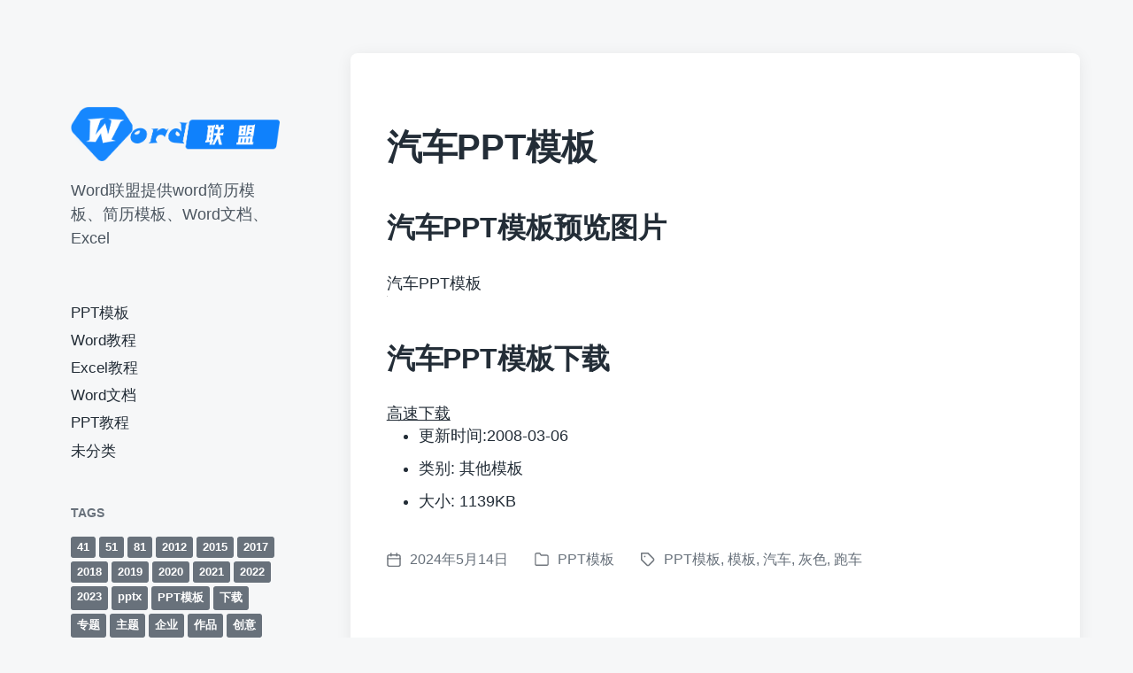

--- FILE ---
content_type: text/html; charset=UTF-8
request_url: https://www.wordlm.cn/353.html
body_size: 13399
content:
<!DOCTYPE html><html class="no-js" lang="zh-Hans"><head><script data-no-optimize="1">var litespeed_docref=sessionStorage.getItem("litespeed_docref");litespeed_docref&&(Object.defineProperty(document,"referrer",{get:function(){return litespeed_docref}}),sessionStorage.removeItem("litespeed_docref"));</script> <meta http-equiv="content-type" content="text/html" charset="UTF-8" /><meta name="viewport" content="width=device-width, initial-scale=1.0" ><link rel="profile" href="http://gmpg.org/xfn/11"><title>汽车PPT模板 &#8211; Word联盟</title><meta name='robots' content='max-image-preview:large' /><link rel="alternate" type="application/rss+xml" title="Word联盟 &raquo; Feed" href="https://www.wordlm.cn/feed" /><link rel="alternate" type="application/rss+xml" title="Word联盟 &raquo; 评论 Feed" href="https://www.wordlm.cn/comments/feed" /><link rel="alternate" type="application/rss+xml" title="Word联盟 &raquo; 汽车PPT模板 评论 Feed" href="https://www.wordlm.cn/353.html/feed" /><link rel="alternate" title="oEmbed (JSON)" type="application/json+oembed" href="https://www.wordlm.cn/wp-json/oembed/1.0/embed?url=https%3A%2F%2Fwww.wordlm.cn%2F353.html" /><link rel="alternate" title="oEmbed (XML)" type="text/xml+oembed" href="https://www.wordlm.cn/wp-json/oembed/1.0/embed?url=https%3A%2F%2Fwww.wordlm.cn%2F353.html&#038;format=xml" /><style id='wp-img-auto-sizes-contain-inline-css' type='text/css'>img:is([sizes=auto i],[sizes^="auto," i]){contain-intrinsic-size:3000px 1500px}
/*# sourceURL=wp-img-auto-sizes-contain-inline-css */</style><link data-optimized="2" rel="stylesheet" href="https://www.wordlm.cn/wp-content/litespeed/css/f6a9746228ba1ba236e7d645fa2d6adc.css?ver=767ac" /><style id='global-styles-inline-css' type='text/css'>:root{--wp--preset--aspect-ratio--square: 1;--wp--preset--aspect-ratio--4-3: 4/3;--wp--preset--aspect-ratio--3-4: 3/4;--wp--preset--aspect-ratio--3-2: 3/2;--wp--preset--aspect-ratio--2-3: 2/3;--wp--preset--aspect-ratio--16-9: 16/9;--wp--preset--aspect-ratio--9-16: 9/16;--wp--preset--color--black: #232D37;--wp--preset--color--cyan-bluish-gray: #abb8c3;--wp--preset--color--white: #FFF;--wp--preset--color--pale-pink: #f78da7;--wp--preset--color--vivid-red: #cf2e2e;--wp--preset--color--luminous-vivid-orange: #ff6900;--wp--preset--color--luminous-vivid-amber: #fcb900;--wp--preset--color--light-green-cyan: #7bdcb5;--wp--preset--color--vivid-green-cyan: #00d084;--wp--preset--color--pale-cyan-blue: #8ed1fc;--wp--preset--color--vivid-cyan-blue: #0693e3;--wp--preset--color--vivid-purple: #9b51e0;--wp--preset--color--darkest-gray: #4B555F;--wp--preset--color--darker-gray: #69737D;--wp--preset--color--gray: #9BA5AF;--wp--preset--color--light-gray: #DCDFE2;--wp--preset--color--lightest-gray: #E6E9EC;--wp--preset--gradient--vivid-cyan-blue-to-vivid-purple: linear-gradient(135deg,rgb(6,147,227) 0%,rgb(155,81,224) 100%);--wp--preset--gradient--light-green-cyan-to-vivid-green-cyan: linear-gradient(135deg,rgb(122,220,180) 0%,rgb(0,208,130) 100%);--wp--preset--gradient--luminous-vivid-amber-to-luminous-vivid-orange: linear-gradient(135deg,rgb(252,185,0) 0%,rgb(255,105,0) 100%);--wp--preset--gradient--luminous-vivid-orange-to-vivid-red: linear-gradient(135deg,rgb(255,105,0) 0%,rgb(207,46,46) 100%);--wp--preset--gradient--very-light-gray-to-cyan-bluish-gray: linear-gradient(135deg,rgb(238,238,238) 0%,rgb(169,184,195) 100%);--wp--preset--gradient--cool-to-warm-spectrum: linear-gradient(135deg,rgb(74,234,220) 0%,rgb(151,120,209) 20%,rgb(207,42,186) 40%,rgb(238,44,130) 60%,rgb(251,105,98) 80%,rgb(254,248,76) 100%);--wp--preset--gradient--blush-light-purple: linear-gradient(135deg,rgb(255,206,236) 0%,rgb(152,150,240) 100%);--wp--preset--gradient--blush-bordeaux: linear-gradient(135deg,rgb(254,205,165) 0%,rgb(254,45,45) 50%,rgb(107,0,62) 100%);--wp--preset--gradient--luminous-dusk: linear-gradient(135deg,rgb(255,203,112) 0%,rgb(199,81,192) 50%,rgb(65,88,208) 100%);--wp--preset--gradient--pale-ocean: linear-gradient(135deg,rgb(255,245,203) 0%,rgb(182,227,212) 50%,rgb(51,167,181) 100%);--wp--preset--gradient--electric-grass: linear-gradient(135deg,rgb(202,248,128) 0%,rgb(113,206,126) 100%);--wp--preset--gradient--midnight: linear-gradient(135deg,rgb(2,3,129) 0%,rgb(40,116,252) 100%);--wp--preset--font-size--small: 16px;--wp--preset--font-size--medium: 20px;--wp--preset--font-size--large: 24px;--wp--preset--font-size--x-large: 42px;--wp--preset--font-size--normal: 19px;--wp--preset--font-size--larger: 32px;--wp--preset--spacing--20: 0.44rem;--wp--preset--spacing--30: 0.67rem;--wp--preset--spacing--40: 1rem;--wp--preset--spacing--50: 1.5rem;--wp--preset--spacing--60: 2.25rem;--wp--preset--spacing--70: 3.38rem;--wp--preset--spacing--80: 5.06rem;--wp--preset--shadow--natural: 6px 6px 9px rgba(0, 0, 0, 0.2);--wp--preset--shadow--deep: 12px 12px 50px rgba(0, 0, 0, 0.4);--wp--preset--shadow--sharp: 6px 6px 0px rgba(0, 0, 0, 0.2);--wp--preset--shadow--outlined: 6px 6px 0px -3px rgb(255, 255, 255), 6px 6px rgb(0, 0, 0);--wp--preset--shadow--crisp: 6px 6px 0px rgb(0, 0, 0);}:where(.is-layout-flex){gap: 0.5em;}:where(.is-layout-grid){gap: 0.5em;}body .is-layout-flex{display: flex;}.is-layout-flex{flex-wrap: wrap;align-items: center;}.is-layout-flex > :is(*, div){margin: 0;}body .is-layout-grid{display: grid;}.is-layout-grid > :is(*, div){margin: 0;}:where(.wp-block-columns.is-layout-flex){gap: 2em;}:where(.wp-block-columns.is-layout-grid){gap: 2em;}:where(.wp-block-post-template.is-layout-flex){gap: 1.25em;}:where(.wp-block-post-template.is-layout-grid){gap: 1.25em;}.has-black-color{color: var(--wp--preset--color--black) !important;}.has-cyan-bluish-gray-color{color: var(--wp--preset--color--cyan-bluish-gray) !important;}.has-white-color{color: var(--wp--preset--color--white) !important;}.has-pale-pink-color{color: var(--wp--preset--color--pale-pink) !important;}.has-vivid-red-color{color: var(--wp--preset--color--vivid-red) !important;}.has-luminous-vivid-orange-color{color: var(--wp--preset--color--luminous-vivid-orange) !important;}.has-luminous-vivid-amber-color{color: var(--wp--preset--color--luminous-vivid-amber) !important;}.has-light-green-cyan-color{color: var(--wp--preset--color--light-green-cyan) !important;}.has-vivid-green-cyan-color{color: var(--wp--preset--color--vivid-green-cyan) !important;}.has-pale-cyan-blue-color{color: var(--wp--preset--color--pale-cyan-blue) !important;}.has-vivid-cyan-blue-color{color: var(--wp--preset--color--vivid-cyan-blue) !important;}.has-vivid-purple-color{color: var(--wp--preset--color--vivid-purple) !important;}.has-black-background-color{background-color: var(--wp--preset--color--black) !important;}.has-cyan-bluish-gray-background-color{background-color: var(--wp--preset--color--cyan-bluish-gray) !important;}.has-white-background-color{background-color: var(--wp--preset--color--white) !important;}.has-pale-pink-background-color{background-color: var(--wp--preset--color--pale-pink) !important;}.has-vivid-red-background-color{background-color: var(--wp--preset--color--vivid-red) !important;}.has-luminous-vivid-orange-background-color{background-color: var(--wp--preset--color--luminous-vivid-orange) !important;}.has-luminous-vivid-amber-background-color{background-color: var(--wp--preset--color--luminous-vivid-amber) !important;}.has-light-green-cyan-background-color{background-color: var(--wp--preset--color--light-green-cyan) !important;}.has-vivid-green-cyan-background-color{background-color: var(--wp--preset--color--vivid-green-cyan) !important;}.has-pale-cyan-blue-background-color{background-color: var(--wp--preset--color--pale-cyan-blue) !important;}.has-vivid-cyan-blue-background-color{background-color: var(--wp--preset--color--vivid-cyan-blue) !important;}.has-vivid-purple-background-color{background-color: var(--wp--preset--color--vivid-purple) !important;}.has-black-border-color{border-color: var(--wp--preset--color--black) !important;}.has-cyan-bluish-gray-border-color{border-color: var(--wp--preset--color--cyan-bluish-gray) !important;}.has-white-border-color{border-color: var(--wp--preset--color--white) !important;}.has-pale-pink-border-color{border-color: var(--wp--preset--color--pale-pink) !important;}.has-vivid-red-border-color{border-color: var(--wp--preset--color--vivid-red) !important;}.has-luminous-vivid-orange-border-color{border-color: var(--wp--preset--color--luminous-vivid-orange) !important;}.has-luminous-vivid-amber-border-color{border-color: var(--wp--preset--color--luminous-vivid-amber) !important;}.has-light-green-cyan-border-color{border-color: var(--wp--preset--color--light-green-cyan) !important;}.has-vivid-green-cyan-border-color{border-color: var(--wp--preset--color--vivid-green-cyan) !important;}.has-pale-cyan-blue-border-color{border-color: var(--wp--preset--color--pale-cyan-blue) !important;}.has-vivid-cyan-blue-border-color{border-color: var(--wp--preset--color--vivid-cyan-blue) !important;}.has-vivid-purple-border-color{border-color: var(--wp--preset--color--vivid-purple) !important;}.has-vivid-cyan-blue-to-vivid-purple-gradient-background{background: var(--wp--preset--gradient--vivid-cyan-blue-to-vivid-purple) !important;}.has-light-green-cyan-to-vivid-green-cyan-gradient-background{background: var(--wp--preset--gradient--light-green-cyan-to-vivid-green-cyan) !important;}.has-luminous-vivid-amber-to-luminous-vivid-orange-gradient-background{background: var(--wp--preset--gradient--luminous-vivid-amber-to-luminous-vivid-orange) !important;}.has-luminous-vivid-orange-to-vivid-red-gradient-background{background: var(--wp--preset--gradient--luminous-vivid-orange-to-vivid-red) !important;}.has-very-light-gray-to-cyan-bluish-gray-gradient-background{background: var(--wp--preset--gradient--very-light-gray-to-cyan-bluish-gray) !important;}.has-cool-to-warm-spectrum-gradient-background{background: var(--wp--preset--gradient--cool-to-warm-spectrum) !important;}.has-blush-light-purple-gradient-background{background: var(--wp--preset--gradient--blush-light-purple) !important;}.has-blush-bordeaux-gradient-background{background: var(--wp--preset--gradient--blush-bordeaux) !important;}.has-luminous-dusk-gradient-background{background: var(--wp--preset--gradient--luminous-dusk) !important;}.has-pale-ocean-gradient-background{background: var(--wp--preset--gradient--pale-ocean) !important;}.has-electric-grass-gradient-background{background: var(--wp--preset--gradient--electric-grass) !important;}.has-midnight-gradient-background{background: var(--wp--preset--gradient--midnight) !important;}.has-small-font-size{font-size: var(--wp--preset--font-size--small) !important;}.has-medium-font-size{font-size: var(--wp--preset--font-size--medium) !important;}.has-large-font-size{font-size: var(--wp--preset--font-size--large) !important;}.has-x-large-font-size{font-size: var(--wp--preset--font-size--x-large) !important;}
/*# sourceURL=global-styles-inline-css */</style><style id='classic-theme-styles-inline-css' type='text/css'>/*! This file is auto-generated */
.wp-block-button__link{color:#fff;background-color:#32373c;border-radius:9999px;box-shadow:none;text-decoration:none;padding:calc(.667em + 2px) calc(1.333em + 2px);font-size:1.125em}.wp-block-file__button{background:#32373c;color:#fff;text-decoration:none}
/*# sourceURL=/wp-includes/css/classic-themes.min.css */</style> <script type="litespeed/javascript" data-src="https://www.wordlm.cn/wp-includes/js/jquery/jquery.min.js" id="jquery-core-js"></script> <link rel="https://api.w.org/" href="https://www.wordlm.cn/wp-json/" /><link rel="alternate" title="JSON" type="application/json" href="https://www.wordlm.cn/wp-json/wp/v2/posts/353" /><link rel="EditURI" type="application/rsd+xml" title="RSD" href="https://www.wordlm.cn/xmlrpc.php?rsd" /><meta name="generator" content="WordPress 6.9" /><link rel="canonical" href="https://www.wordlm.cn/353.html" /><link rel='shortlink' href='https://www.wordlm.cn/?p=353' /> <script type="litespeed/javascript">document.documentElement.className=document.documentElement.className.replace('no-js','js')</script> </head><body class="wp-singular post-template-default single single-post postid-353 single-format-standard wp-custom-logo wp-theme-koji pagination-type-button missing-post-thumbnail"><div id="site-wrapper"><header id="site-header" role="banner"><a class="skip-link" href="#site-content">跳到内容</a>
<a class="skip-link" href="#main-menu">跳到主菜单</a><div class="header-top section-inner">
<a href="https://www.wordlm.cn/" title="Word联盟" class="custom-logo-link">
<img data-lazyloaded="1" src="[data-uri]" data-src="https://www.wordlm.cn/wp-content/uploads/2024/12/logo.png" width="589" height="154" alt="Word联盟" />
</a>
<button type="button" aria-pressed="false" class="toggle nav-toggle" data-toggle-target=".mobile-menu-wrapper" data-toggle-scroll-lock="true" data-toggle-attribute="">
<label>
<span class="show">菜单</span>
<span class="hide">关闭</span>
</label><div class="bars"><div class="bar"></div><div class="bar"></div><div class="bar"></div></div>
</button></div><div class="header-inner section-inner"><div class="header-inner-top"><p class="site-description">Word联盟提供word简历模板、简历模板、Word文档、Excel</p><ul class="site-nav reset-list-style" id="main-menu" role="navigation"><li id="menu-item-38091" class="menu-item menu-item-type-taxonomy menu-item-object-category current-post-ancestor current-menu-parent current-post-parent menu-item-38091"><a href="https://www.wordlm.cn/category/ppt-template">PPT模板</a></li><li id="menu-item-38092" class="menu-item menu-item-type-taxonomy menu-item-object-category menu-item-38092"><a href="https://www.wordlm.cn/category/word">Word教程</a></li><li id="menu-item-38093" class="menu-item menu-item-type-taxonomy menu-item-object-category menu-item-38093"><a href="https://www.wordlm.cn/category/excel">Excel教程</a></li><li id="menu-item-38094" class="menu-item menu-item-type-taxonomy menu-item-object-category menu-item-38094"><a href="https://www.wordlm.cn/category/word-document">Word文档</a></li><li id="menu-item-38096" class="menu-item menu-item-type-taxonomy menu-item-object-category menu-item-38096"><a href="https://www.wordlm.cn/category/powerpoint">PPT教程</a></li><li id="menu-item-38095" class="menu-item menu-item-type-taxonomy menu-item-object-category menu-item-38095"><a href="https://www.wordlm.cn/category/uncategorized">未分类</a></li></ul><div class="sidebar-widgets"><div id="tag_cloud-2" class="widget widget_tag_cloud"><div class="widget-content"><h2 class="widget-title">TAGS</h2><div class="tagcloud"><a href="https://www.wordlm.cn/tag/41" class="tag-cloud-link tag-link-1752 tag-link-position-1" style="font-size: 8pt;" aria-label="41 (795 项)">41</a>
<a href="https://www.wordlm.cn/tag/51" class="tag-cloud-link tag-link-4220 tag-link-position-2" style="font-size: 8pt;" aria-label="51 (787 项)">51</a>
<a href="https://www.wordlm.cn/tag/81" class="tag-cloud-link tag-link-3351 tag-link-position-3" style="font-size: 8.9767441860465pt;" aria-label="81 (977 项)">81</a>
<a href="https://www.wordlm.cn/tag/2012" class="tag-cloud-link tag-link-1214 tag-link-position-4" style="font-size: 8.1085271317829pt;" aria-label="2012 (812 项)">2012</a>
<a href="https://www.wordlm.cn/tag/2015" class="tag-cloud-link tag-link-2255 tag-link-position-5" style="font-size: 8.2170542635659pt;" aria-label="2015 (831 项)">2015</a>
<a href="https://www.wordlm.cn/tag/2017" class="tag-cloud-link tag-link-2935 tag-link-position-6" style="font-size: 10.93023255814pt;" aria-label="2017 (1,486 项)">2017</a>
<a href="https://www.wordlm.cn/tag/2018" class="tag-cloud-link tag-link-2650 tag-link-position-7" style="font-size: 12.883720930233pt;" aria-label="2018 (2,246 项)">2018</a>
<a href="https://www.wordlm.cn/tag/2019" class="tag-cloud-link tag-link-3452 tag-link-position-8" style="font-size: 12.992248062016pt;" aria-label="2019 (2,287 项)">2019</a>
<a href="https://www.wordlm.cn/tag/2020" class="tag-cloud-link tag-link-4336 tag-link-position-9" style="font-size: 12.883720930233pt;" aria-label="2020 (2,220 项)">2020</a>
<a href="https://www.wordlm.cn/tag/2021" class="tag-cloud-link tag-link-5053 tag-link-position-10" style="font-size: 12.232558139535pt;" aria-label="2021 (1,933 项)">2021</a>
<a href="https://www.wordlm.cn/tag/2022" class="tag-cloud-link tag-link-5900 tag-link-position-11" style="font-size: 12.015503875969pt;" aria-label="2022 (1,882 项)">2022</a>
<a href="https://www.wordlm.cn/tag/2023" class="tag-cloud-link tag-link-8159 tag-link-position-12" style="font-size: 8.1085271317829pt;" aria-label="2023 (821 项)">2023</a>
<a href="https://www.wordlm.cn/tag/pptx" class="tag-cloud-link tag-link-28 tag-link-position-13" style="font-size: 14.294573643411pt;" aria-label="pptx (3,040 项)">pptx</a>
<a href="https://www.wordlm.cn/tag/ppt%e6%a8%a1%e6%9d%bf" class="tag-cloud-link tag-link-27 tag-link-position-14" style="font-size: 21.131782945736pt;" aria-label="PPT模板 (12,752 项)">PPT模板</a>
<a href="https://www.wordlm.cn/tag/%e4%b8%8b%e8%bd%bd" class="tag-cloud-link tag-link-5342 tag-link-position-15" style="font-size: 22pt;" aria-label="下载 (15,644 项)">下载</a>
<a href="https://www.wordlm.cn/tag/%e4%b8%93%e9%a2%98" class="tag-cloud-link tag-link-3543 tag-link-position-16" style="font-size: 15.054263565891pt;" aria-label="专题 (3,517 项)">专题</a>
<a href="https://www.wordlm.cn/tag/%e4%b8%bb%e9%a2%98" class="tag-cloud-link tag-link-397 tag-link-position-17" style="font-size: 19.06976744186pt;" aria-label="主题 (8,266 项)">主题</a>
<a href="https://www.wordlm.cn/tag/%e4%bc%81%e4%b8%9a" class="tag-cloud-link tag-link-162 tag-link-position-18" style="font-size: 12.77519379845pt;" aria-label="企业 (2,176 项)">企业</a>
<a href="https://www.wordlm.cn/tag/%e4%bd%9c%e5%93%81" class="tag-cloud-link tag-link-1269 tag-link-position-19" style="font-size: 22pt;" aria-label="作品 (15,412 项)">作品</a>
<a href="https://www.wordlm.cn/tag/%e5%88%9b%e6%84%8f" class="tag-cloud-link tag-link-91 tag-link-position-20" style="font-size: 8pt;" aria-label="创意 (792 项)">创意</a>
<a href="https://www.wordlm.cn/tag/%e5%88%a0%e9%99%a4" class="tag-cloud-link tag-link-15 tag-link-position-21" style="font-size: 8pt;" aria-label="删除 (785 项)">删除</a>
<a href="https://www.wordlm.cn/tag/%e5%8a%9e%e5%85%ac" class="tag-cloud-link tag-link-519 tag-link-position-22" style="font-size: 19.395348837209pt;" aria-label="办公 (8,840 项)">办公</a>
<a href="https://www.wordlm.cn/tag/%e5%8a%9e%e5%85%ac%e4%b8%bb%e9%a2%98" class="tag-cloud-link tag-link-7203 tag-link-position-23" style="font-size: 15.488372093023pt;" aria-label="办公主题 (3,906 项)">办公主题</a>
<a href="https://www.wordlm.cn/tag/%e5%95%86%e5%8a%a1" class="tag-cloud-link tag-link-29 tag-link-position-24" style="font-size: 20.15503875969pt;" aria-label="商务 (10,496 项)">商务</a>
<a href="https://www.wordlm.cn/tag/%e5%95%86%e5%8a%a1%e5%8a%9e%e5%85%ac" class="tag-cloud-link tag-link-97 tag-link-position-25" style="font-size: 19.178294573643pt;" aria-label="商务办公 (8,579 项)">商务办公</a>
<a href="https://www.wordlm.cn/tag/%e5%9b%be%e7%89%87" class="tag-cloud-link tag-link-5426 tag-link-position-26" style="font-size: 21.782945736434pt;" aria-label="图片 (14,677 项)">图片</a>
<a href="https://www.wordlm.cn/tag/%e5%9f%b9%e8%ae%ad" class="tag-cloud-link tag-link-153 tag-link-position-27" style="font-size: 9.4108527131783pt;" aria-label="培训 (1,060 项)">培训</a>
<a href="https://www.wordlm.cn/tag/%e5%a4%a7%e5%85%a8" class="tag-cloud-link tag-link-5480 tag-link-position-28" style="font-size: 12.77519379845pt;" aria-label="大全 (2,197 项)">大全</a>
<a href="https://www.wordlm.cn/tag/%e5%ae%a3%e4%bc%a0" class="tag-cloud-link tag-link-342 tag-link-position-29" style="font-size: 8.8682170542636pt;" aria-label="宣传 (951 项)">宣传</a>
<a href="https://www.wordlm.cn/tag/%e5%b7%a5%e4%bd%9c" class="tag-cloud-link tag-link-53 tag-link-position-30" style="font-size: 15.596899224806pt;" aria-label="工作 (3,984 项)">工作</a>
<a href="https://www.wordlm.cn/tag/%e5%b7%a5%e4%bd%9c%e6%80%bb%e7%bb%93" class="tag-cloud-link tag-link-359 tag-link-position-31" style="font-size: 13.751937984496pt;" aria-label="工作总结 (2,712 项)">工作总结</a>
<a href="https://www.wordlm.cn/tag/%e5%ba%86%e5%85%b8" class="tag-cloud-link tag-link-1239 tag-link-position-32" style="font-size: 8.1085271317829pt;" aria-label="庆典 (808 项)">庆典</a>
<a href="https://www.wordlm.cn/tag/%e5%ba%94%e7%94%a8" class="tag-cloud-link tag-link-885 tag-link-position-33" style="font-size: 20.15503875969pt;" aria-label="应用 (10,390 项)">应用</a>
<a href="https://www.wordlm.cn/tag/%e6%80%bb%e7%bb%93" class="tag-cloud-link tag-link-358 tag-link-position-34" style="font-size: 13.426356589147pt;" aria-label="总结 (2,533 项)">总结</a>
<a href="https://www.wordlm.cn/tag/%e6%8a%a5%e5%91%8a" class="tag-cloud-link tag-link-959 tag-link-position-35" style="font-size: 12.558139534884pt;" aria-label="报告 (2,068 项)">报告</a>
<a href="https://www.wordlm.cn/tag/%e6%96%87%e4%bb%b6" class="tag-cloud-link tag-link-3330 tag-link-position-36" style="font-size: 19.06976744186pt;" aria-label="文件 (8,357 项)">文件</a>
<a href="https://www.wordlm.cn/tag/%e6%97%b6%e9%97%b4" class="tag-cloud-link tag-link-828 tag-link-position-37" style="font-size: 19.395348837209pt;" aria-label="时间 (8,819 项)">时间</a>
<a href="https://www.wordlm.cn/tag/%e6%a0%bc%e5%bc%8f" class="tag-cloud-link tag-link-5213 tag-link-position-38" style="font-size: 15.813953488372pt;" aria-label="格式 (4,133 项)">格式</a>
<a href="https://www.wordlm.cn/tag/%e6%a8%a1%e6%9d%bf" class="tag-cloud-link tag-link-40 tag-link-position-39" style="font-size: 18.418604651163pt;" aria-label="模板 (7,225 项)">模板</a>
<a href="https://www.wordlm.cn/tag/%e6%b1%87%e6%8a%a5" class="tag-cloud-link tag-link-506 tag-link-position-40" style="font-size: 8.9767441860465pt;" aria-label="汇报 (986 项)">汇报</a>
<a href="https://www.wordlm.cn/tag/%e6%b8%85%e6%96%b0" class="tag-cloud-link tag-link-529 tag-link-position-41" style="font-size: 8.4341085271318pt;" aria-label="清新 (875 项)">清新</a>
<a href="https://www.wordlm.cn/tag/%e7%ae%80%e7%ba%a6" class="tag-cloud-link tag-link-248 tag-link-position-42" style="font-size: 9.953488372093pt;" aria-label="简约 (1,205 项)">简约</a>
<a href="https://www.wordlm.cn/tag/%e8%81%94%e7%9b%9f" class="tag-cloud-link tag-link-4054 tag-link-position-43" style="font-size: 8.8682170542636pt;" aria-label="联盟 (960 项)">联盟</a>
<a href="https://www.wordlm.cn/tag/%e8%83%8c%e6%99%af" class="tag-cloud-link tag-link-213 tag-link-position-44" style="font-size: 8.5426356589147pt;" aria-label="背景 (885 项)">背景</a>
<a href="https://www.wordlm.cn/tag/%e8%ae%be%e8%ae%a1" class="tag-cloud-link tag-link-250 tag-link-position-45" style="font-size: 11.906976744186pt;" aria-label="设计 (1,829 项)">设计</a></div></div><div class="clear"></div></div><div id="custom_html-3" class="widget_text widget widget_custom_html"><div class="widget_text widget-content"><h2 class="widget-title">sitemap</h2><div class="textwidget custom-html-widget"><a href="https://www.wordlm.cn/sitemap.xml">sitemap.xml</a></div></div><div class="clear"></div></div></div></div><div class="social-menu-wrapper"><ul class="social-menu reset-list-style social-icons s-icons"><li class="search-toggle-wrapper"><button type="button" aria-pressed="false" data-toggle-target=".search-overlay" data-set-focus=".search-overlay .search-field" class="toggle search-toggle"><span class="screen-reader-text">切换搜索区域</span></button></li></ul></div></div></header><div class="mobile-menu-wrapper" aria-expanded="false"><div class="mobile-menu section-inner"><div class="mobile-menu-top"><p class="site-description">Word联盟提供word简历模板、简历模板、Word文档、Excel</p><ul class="site-nav reset-list-style" id="mobile-menu" role="navigation"><li class="menu-item menu-item-type-taxonomy menu-item-object-category current-post-ancestor current-menu-parent current-post-parent menu-item-38091"><a href="https://www.wordlm.cn/category/ppt-template">PPT模板</a></li><li class="menu-item menu-item-type-taxonomy menu-item-object-category menu-item-38092"><a href="https://www.wordlm.cn/category/word">Word教程</a></li><li class="menu-item menu-item-type-taxonomy menu-item-object-category menu-item-38093"><a href="https://www.wordlm.cn/category/excel">Excel教程</a></li><li class="menu-item menu-item-type-taxonomy menu-item-object-category menu-item-38094"><a href="https://www.wordlm.cn/category/word-document">Word文档</a></li><li class="menu-item menu-item-type-taxonomy menu-item-object-category menu-item-38096"><a href="https://www.wordlm.cn/category/powerpoint">PPT教程</a></li><li class="menu-item menu-item-type-taxonomy menu-item-object-category menu-item-38095"><a href="https://www.wordlm.cn/category/uncategorized">未分类</a></li></ul><div class="sidebar-widgets"><div id="tag_cloud-2" class="widget widget_tag_cloud"><div class="widget-content"><h2 class="widget-title">TAGS</h2><div class="tagcloud"><a href="https://www.wordlm.cn/tag/41" class="tag-cloud-link tag-link-1752 tag-link-position-1" style="font-size: 8pt;" aria-label="41 (795 项)">41</a>
<a href="https://www.wordlm.cn/tag/51" class="tag-cloud-link tag-link-4220 tag-link-position-2" style="font-size: 8pt;" aria-label="51 (787 项)">51</a>
<a href="https://www.wordlm.cn/tag/81" class="tag-cloud-link tag-link-3351 tag-link-position-3" style="font-size: 8.9767441860465pt;" aria-label="81 (977 项)">81</a>
<a href="https://www.wordlm.cn/tag/2012" class="tag-cloud-link tag-link-1214 tag-link-position-4" style="font-size: 8.1085271317829pt;" aria-label="2012 (812 项)">2012</a>
<a href="https://www.wordlm.cn/tag/2015" class="tag-cloud-link tag-link-2255 tag-link-position-5" style="font-size: 8.2170542635659pt;" aria-label="2015 (831 项)">2015</a>
<a href="https://www.wordlm.cn/tag/2017" class="tag-cloud-link tag-link-2935 tag-link-position-6" style="font-size: 10.93023255814pt;" aria-label="2017 (1,486 项)">2017</a>
<a href="https://www.wordlm.cn/tag/2018" class="tag-cloud-link tag-link-2650 tag-link-position-7" style="font-size: 12.883720930233pt;" aria-label="2018 (2,246 项)">2018</a>
<a href="https://www.wordlm.cn/tag/2019" class="tag-cloud-link tag-link-3452 tag-link-position-8" style="font-size: 12.992248062016pt;" aria-label="2019 (2,287 项)">2019</a>
<a href="https://www.wordlm.cn/tag/2020" class="tag-cloud-link tag-link-4336 tag-link-position-9" style="font-size: 12.883720930233pt;" aria-label="2020 (2,220 项)">2020</a>
<a href="https://www.wordlm.cn/tag/2021" class="tag-cloud-link tag-link-5053 tag-link-position-10" style="font-size: 12.232558139535pt;" aria-label="2021 (1,933 项)">2021</a>
<a href="https://www.wordlm.cn/tag/2022" class="tag-cloud-link tag-link-5900 tag-link-position-11" style="font-size: 12.015503875969pt;" aria-label="2022 (1,882 项)">2022</a>
<a href="https://www.wordlm.cn/tag/2023" class="tag-cloud-link tag-link-8159 tag-link-position-12" style="font-size: 8.1085271317829pt;" aria-label="2023 (821 项)">2023</a>
<a href="https://www.wordlm.cn/tag/pptx" class="tag-cloud-link tag-link-28 tag-link-position-13" style="font-size: 14.294573643411pt;" aria-label="pptx (3,040 项)">pptx</a>
<a href="https://www.wordlm.cn/tag/ppt%e6%a8%a1%e6%9d%bf" class="tag-cloud-link tag-link-27 tag-link-position-14" style="font-size: 21.131782945736pt;" aria-label="PPT模板 (12,752 项)">PPT模板</a>
<a href="https://www.wordlm.cn/tag/%e4%b8%8b%e8%bd%bd" class="tag-cloud-link tag-link-5342 tag-link-position-15" style="font-size: 22pt;" aria-label="下载 (15,644 项)">下载</a>
<a href="https://www.wordlm.cn/tag/%e4%b8%93%e9%a2%98" class="tag-cloud-link tag-link-3543 tag-link-position-16" style="font-size: 15.054263565891pt;" aria-label="专题 (3,517 项)">专题</a>
<a href="https://www.wordlm.cn/tag/%e4%b8%bb%e9%a2%98" class="tag-cloud-link tag-link-397 tag-link-position-17" style="font-size: 19.06976744186pt;" aria-label="主题 (8,266 项)">主题</a>
<a href="https://www.wordlm.cn/tag/%e4%bc%81%e4%b8%9a" class="tag-cloud-link tag-link-162 tag-link-position-18" style="font-size: 12.77519379845pt;" aria-label="企业 (2,176 项)">企业</a>
<a href="https://www.wordlm.cn/tag/%e4%bd%9c%e5%93%81" class="tag-cloud-link tag-link-1269 tag-link-position-19" style="font-size: 22pt;" aria-label="作品 (15,412 项)">作品</a>
<a href="https://www.wordlm.cn/tag/%e5%88%9b%e6%84%8f" class="tag-cloud-link tag-link-91 tag-link-position-20" style="font-size: 8pt;" aria-label="创意 (792 项)">创意</a>
<a href="https://www.wordlm.cn/tag/%e5%88%a0%e9%99%a4" class="tag-cloud-link tag-link-15 tag-link-position-21" style="font-size: 8pt;" aria-label="删除 (785 项)">删除</a>
<a href="https://www.wordlm.cn/tag/%e5%8a%9e%e5%85%ac" class="tag-cloud-link tag-link-519 tag-link-position-22" style="font-size: 19.395348837209pt;" aria-label="办公 (8,840 项)">办公</a>
<a href="https://www.wordlm.cn/tag/%e5%8a%9e%e5%85%ac%e4%b8%bb%e9%a2%98" class="tag-cloud-link tag-link-7203 tag-link-position-23" style="font-size: 15.488372093023pt;" aria-label="办公主题 (3,906 项)">办公主题</a>
<a href="https://www.wordlm.cn/tag/%e5%95%86%e5%8a%a1" class="tag-cloud-link tag-link-29 tag-link-position-24" style="font-size: 20.15503875969pt;" aria-label="商务 (10,496 项)">商务</a>
<a href="https://www.wordlm.cn/tag/%e5%95%86%e5%8a%a1%e5%8a%9e%e5%85%ac" class="tag-cloud-link tag-link-97 tag-link-position-25" style="font-size: 19.178294573643pt;" aria-label="商务办公 (8,579 项)">商务办公</a>
<a href="https://www.wordlm.cn/tag/%e5%9b%be%e7%89%87" class="tag-cloud-link tag-link-5426 tag-link-position-26" style="font-size: 21.782945736434pt;" aria-label="图片 (14,677 项)">图片</a>
<a href="https://www.wordlm.cn/tag/%e5%9f%b9%e8%ae%ad" class="tag-cloud-link tag-link-153 tag-link-position-27" style="font-size: 9.4108527131783pt;" aria-label="培训 (1,060 项)">培训</a>
<a href="https://www.wordlm.cn/tag/%e5%a4%a7%e5%85%a8" class="tag-cloud-link tag-link-5480 tag-link-position-28" style="font-size: 12.77519379845pt;" aria-label="大全 (2,197 项)">大全</a>
<a href="https://www.wordlm.cn/tag/%e5%ae%a3%e4%bc%a0" class="tag-cloud-link tag-link-342 tag-link-position-29" style="font-size: 8.8682170542636pt;" aria-label="宣传 (951 项)">宣传</a>
<a href="https://www.wordlm.cn/tag/%e5%b7%a5%e4%bd%9c" class="tag-cloud-link tag-link-53 tag-link-position-30" style="font-size: 15.596899224806pt;" aria-label="工作 (3,984 项)">工作</a>
<a href="https://www.wordlm.cn/tag/%e5%b7%a5%e4%bd%9c%e6%80%bb%e7%bb%93" class="tag-cloud-link tag-link-359 tag-link-position-31" style="font-size: 13.751937984496pt;" aria-label="工作总结 (2,712 项)">工作总结</a>
<a href="https://www.wordlm.cn/tag/%e5%ba%86%e5%85%b8" class="tag-cloud-link tag-link-1239 tag-link-position-32" style="font-size: 8.1085271317829pt;" aria-label="庆典 (808 项)">庆典</a>
<a href="https://www.wordlm.cn/tag/%e5%ba%94%e7%94%a8" class="tag-cloud-link tag-link-885 tag-link-position-33" style="font-size: 20.15503875969pt;" aria-label="应用 (10,390 项)">应用</a>
<a href="https://www.wordlm.cn/tag/%e6%80%bb%e7%bb%93" class="tag-cloud-link tag-link-358 tag-link-position-34" style="font-size: 13.426356589147pt;" aria-label="总结 (2,533 项)">总结</a>
<a href="https://www.wordlm.cn/tag/%e6%8a%a5%e5%91%8a" class="tag-cloud-link tag-link-959 tag-link-position-35" style="font-size: 12.558139534884pt;" aria-label="报告 (2,068 项)">报告</a>
<a href="https://www.wordlm.cn/tag/%e6%96%87%e4%bb%b6" class="tag-cloud-link tag-link-3330 tag-link-position-36" style="font-size: 19.06976744186pt;" aria-label="文件 (8,357 项)">文件</a>
<a href="https://www.wordlm.cn/tag/%e6%97%b6%e9%97%b4" class="tag-cloud-link tag-link-828 tag-link-position-37" style="font-size: 19.395348837209pt;" aria-label="时间 (8,819 项)">时间</a>
<a href="https://www.wordlm.cn/tag/%e6%a0%bc%e5%bc%8f" class="tag-cloud-link tag-link-5213 tag-link-position-38" style="font-size: 15.813953488372pt;" aria-label="格式 (4,133 项)">格式</a>
<a href="https://www.wordlm.cn/tag/%e6%a8%a1%e6%9d%bf" class="tag-cloud-link tag-link-40 tag-link-position-39" style="font-size: 18.418604651163pt;" aria-label="模板 (7,225 项)">模板</a>
<a href="https://www.wordlm.cn/tag/%e6%b1%87%e6%8a%a5" class="tag-cloud-link tag-link-506 tag-link-position-40" style="font-size: 8.9767441860465pt;" aria-label="汇报 (986 项)">汇报</a>
<a href="https://www.wordlm.cn/tag/%e6%b8%85%e6%96%b0" class="tag-cloud-link tag-link-529 tag-link-position-41" style="font-size: 8.4341085271318pt;" aria-label="清新 (875 项)">清新</a>
<a href="https://www.wordlm.cn/tag/%e7%ae%80%e7%ba%a6" class="tag-cloud-link tag-link-248 tag-link-position-42" style="font-size: 9.953488372093pt;" aria-label="简约 (1,205 项)">简约</a>
<a href="https://www.wordlm.cn/tag/%e8%81%94%e7%9b%9f" class="tag-cloud-link tag-link-4054 tag-link-position-43" style="font-size: 8.8682170542636pt;" aria-label="联盟 (960 项)">联盟</a>
<a href="https://www.wordlm.cn/tag/%e8%83%8c%e6%99%af" class="tag-cloud-link tag-link-213 tag-link-position-44" style="font-size: 8.5426356589147pt;" aria-label="背景 (885 项)">背景</a>
<a href="https://www.wordlm.cn/tag/%e8%ae%be%e8%ae%a1" class="tag-cloud-link tag-link-250 tag-link-position-45" style="font-size: 11.906976744186pt;" aria-label="设计 (1,829 项)">设计</a></div></div><div class="clear"></div></div><div id="custom_html-3" class="widget_text widget widget_custom_html"><div class="widget_text widget-content"><h2 class="widget-title">sitemap</h2><div class="textwidget custom-html-widget"><a href="https://www.wordlm.cn/sitemap.xml">sitemap.xml</a></div></div><div class="clear"></div></div></div></div><div class="social-menu-wrapper"><ul class="social-menu reset-list-style social-icons s-icons mobile"><li class="search-toggle-wrapper"><button type="button" aria-pressed="false" data-toggle-target=".search-overlay" data-set-focus=".search-overlay .search-field" class="toggle search-toggle"><span class="screen-reader-text">切换搜索区域</span></button></li></ul></div></div></div><div class="search-overlay cover-modal" aria-expanded="false"><div class="section-inner search-overlay-form-wrapper"><form role="search" method="get" class="search-form" action="https://www.wordlm.cn/">
<label for="search-form-6970ef9a20946">
<span class="screen-reader-text">搜索结果：</span>
<img data-lazyloaded="1" src="[data-uri]" aria-hidden="true" data-src="https://www.wordlm.cn/wp-content/themes/koji/assets/images/icons/spyglass.svg" />
</label>
<input type="search" id="search-form-6970ef9a20946" class="search-field" placeholder="输入您的搜索查询" value="" name="s" />
<button type="submit" class="search-submit screen-reader-text">搜索</button></form></div><button type="button" class="toggle search-untoggle" data-toggle-target=".search-overlay" data-set-focus=".search-toggle:visible"><div class="search-untoggle-inner">
<img data-lazyloaded="1" src="[data-uri]" aria-hidden="true" data-src="https://www.wordlm.cn/wp-content/themes/koji/assets/images/icons/cross.svg" /></div>
<span class="screen-reader-text">隐藏搜索覆盖</span>
</button></div><main id="site-content" role="main"><article class="single-container bg-color-white post-353 post type-post status-publish format-standard hentry category-ppt-template tag-ppt tag-40 tag-225 tag-227 tag-226 missing-thumbnail" id="post-353"><div class="post-inner section-inner"><header class="post-header"><h1 class="post-title">汽车PPT模板</h1></header><div class="entry-content"><h3>汽车PPT模板预览图片</h3><p>汽车PPT模板<br />
<img data-lazyloaded="1" src="[data-uri]" decoding="async" data-src="https://scpic.chinaz.net/files/pic/templates/ppt/ppt22.jpg" alt="汽车PPT模板"></p><h3>汽车PPT模板下载</h3><div class="btn-group btn-block" role="group"><a target="_blank" href="https://downsc.chinaz.net/Files/DownLoad/templates/ppt/ppt22.rar" class="btn btn-success" rel="noopener"><i class="mdi mdi-arrow-collapse-down"></i> 高速下载</a></div><ul><li>更新时间:2008-03-06</li><li>类别: 其他模板</li><li>大小: 1139KB</li></ul></div><div class="post-meta-wrapper post-meta-single"><ul class="post-meta stack-mobile"><li class="post-date">
<a class="meta-wrapper" href="https://www.wordlm.cn/353.html" title="汽车PPT模板">
<span class="screen-reader-text">发布日期</span><div class="meta-icon"><img data-lazyloaded="1" src="[data-uri]" aria-hidden="true" data-src="https://www.wordlm.cn/wp-content/themes/koji/assets/images/icons/calendar.svg" /></div>
<span class="meta-content">2024年5月14日</span>
</a></li><li class="post-categories meta-wrapper"><div class="meta-icon"><img data-lazyloaded="1" src="[data-uri]" aria-hidden="true" data-src="https://www.wordlm.cn/wp-content/themes/koji/assets/images/icons/folder.svg" /></div>
<span class="screen-reader-text">发布于</span>
<span class="meta-content"><a href="https://www.wordlm.cn/category/ppt-template" rel="category tag">PPT模板</a></span></li><li class="post-tags meta-wrapper"><div class="meta-icon"><img data-lazyloaded="1" src="[data-uri]" aria-hidden="true" data-src="https://www.wordlm.cn/wp-content/themes/koji/assets/images/icons/tag.svg" /></div>
<span class="screen-reader-text">标签</span>
<span class="meta-content"><a href="https://www.wordlm.cn/tag/ppt%e6%a8%a1%e6%9d%bf" rel="tag">PPT模板</a>, <a href="https://www.wordlm.cn/tag/%e6%a8%a1%e6%9d%bf" rel="tag">模板</a>, <a href="https://www.wordlm.cn/tag/%e6%b1%bd%e8%bd%a6" rel="tag">汽车</a>, <a href="https://www.wordlm.cn/tag/%e7%81%b0%e8%89%b2" rel="tag">灰色</a>, <a href="https://www.wordlm.cn/tag/%e8%b7%91%e8%bd%a6" rel="tag">跑车</a></span></li></ul></div><nav class="pagination-single">
<a class="previous-post" href="https://www.wordlm.cn/359.html">
<span class="arrow">
<img data-lazyloaded="1" src="[data-uri]" aria-hidden="true" data-src="https://www.wordlm.cn/wp-content/themes/koji/assets/images/icons/arrow-left.svg" />
<span class="screen-reader-text">上篇文章： </span>
</span>
<span class="title">主机PPT模板</span>
</a>
<a class="next-post" href="https://www.wordlm.cn/367.html">
<span class="arrow">
<img data-lazyloaded="1" src="[data-uri]" aria-hidden="true" data-src="https://www.wordlm.cn/wp-content/themes/koji/assets/images/icons/arrow-right.svg" />
<span class="screen-reader-text">下篇文章： </span>
</span>
<span class="title">MP3产品PPT模板</span>
</a></nav><div class="comments-wrapper"><div id="respond" class="comment-respond"><h3 id="reply-title" class="comment-reply-title">发表回复 <small><a rel="nofollow" id="cancel-comment-reply-link" href="/353.html#respond" style="display:none;">取消回复</a></small></h3><p class="must-log-in">要发表评论，您必须先<a href="https://www.wordlm.cn/wp-login.php?redirect_to=https%3A%2F%2Fwww.wordlm.cn%2F353.html">登录</a>。</p></div></div></div></article><div class="related-posts section-inner"><h2 class="related-posts-title">相关文章</h2><div class="posts"><div class="grid-sizer"></div><article class="preview preview-post do-spot post-6060 post type-post status-publish format-standard hentry category-ppt-template tag-2447 tag-ppt tag-5342 tag-397 tag-1269 tag-161 tag-5426 tag-1136 tag-1138 tag-885 tag-3330 tag-231 tag-828 tag-5213 tag-40 tag-629 tag-2478 missing-thumbnail" id="post-6060"><div class="preview-wrapper">
<a href="https://www.wordlm.cn/6060.html" class="preview-image">
<img data-lazyloaded="1" src="[data-uri]" data-src="https://scpic.chinaz.net/files/pic/moban/201401/ppt3463.jpg" alt="2014年会ppt模板下载" /></a><div class="preview-inner"><h2 class="preview-title"><a href="https://www.wordlm.cn/6060.html" title="2014年会ppt模板下载">2014年会ppt模板下载</a></h2><div class="post-meta-wrapper post-meta-preview"><ul class="post-meta"><li class="post-date">
<a class="meta-wrapper" href="https://www.wordlm.cn/6060.html" title="2014年会ppt模板下载">
<span class="screen-reader-text">发布日期</span><div class="meta-icon"><img data-lazyloaded="1" src="[data-uri]" aria-hidden="true" data-src="https://www.wordlm.cn/wp-content/themes/koji/assets/images/icons/calendar.svg" /></div>
<span class="meta-content">2024年6月3日</span>
</a></li><li class="post-categories meta-wrapper"><div class="meta-icon"><img data-lazyloaded="1" src="[data-uri]" aria-hidden="true" data-src="https://www.wordlm.cn/wp-content/themes/koji/assets/images/icons/folder.svg" /></div>
<span class="screen-reader-text">发布于</span>
<span class="meta-content"><a href="https://www.wordlm.cn/category/ppt-template" rel="category tag">PPT模板</a></span></li><li class="post-tags meta-wrapper"><div class="meta-icon"><img data-lazyloaded="1" src="[data-uri]" aria-hidden="true" data-src="https://www.wordlm.cn/wp-content/themes/koji/assets/images/icons/tag.svg" /></div>
<span class="screen-reader-text">标签</span>
<span class="meta-content"><a href="https://www.wordlm.cn/tag/2014" rel="tag">2014</a>, <a href="https://www.wordlm.cn/tag/ppt%e6%a8%a1%e6%9d%bf" rel="tag">PPT模板</a>, <a href="https://www.wordlm.cn/tag/%e4%b8%8b%e8%bd%bd" rel="tag">下载</a>, <a href="https://www.wordlm.cn/tag/%e4%b8%bb%e9%a2%98" rel="tag">主题</a>, <a href="https://www.wordlm.cn/tag/%e4%bd%9c%e5%93%81" rel="tag">作品</a>, <a href="https://www.wordlm.cn/tag/%e5%85%ac%e5%8f%b8" rel="tag">公司</a>, <a href="https://www.wordlm.cn/tag/%e5%9b%be%e7%89%87" rel="tag">图片</a>, <a href="https://www.wordlm.cn/tag/%e5%b9%b4%e4%bc%9a" rel="tag">年会</a>, <a href="https://www.wordlm.cn/tag/%e5%b9%b4%e7%bb%88" rel="tag">年终</a>, <a href="https://www.wordlm.cn/tag/%e5%ba%94%e7%94%a8" rel="tag">应用</a>, <a href="https://www.wordlm.cn/tag/%e6%96%87%e4%bb%b6" rel="tag">文件</a>, <a href="https://www.wordlm.cn/tag/%e6%96%b0%e5%b9%b4" rel="tag">新年</a>, <a href="https://www.wordlm.cn/tag/%e6%97%b6%e9%97%b4" rel="tag">时间</a>, <a href="https://www.wordlm.cn/tag/%e6%a0%bc%e5%bc%8f" rel="tag">格式</a>, <a href="https://www.wordlm.cn/tag/%e6%a8%a1%e6%9d%bf" rel="tag">模板</a>, <a href="https://www.wordlm.cn/tag/%e6%b4%bb%e5%8a%a8" rel="tag">活动</a>, <a href="https://www.wordlm.cn/tag/%e9%a9%ac%e5%b9%b4" rel="tag">马年</a></span></li></ul></div></div></div></article><article class="preview preview-post do-spot post-19171 post type-post status-publish format-standard hentry category-ppt-template tag-5900 tag-5342 tag-397 tag-1269 tag-519 tag-7203 tag-3272 tag-4071 tag-29 tag-97 tag-5426 tag-53 tag-359 tag-1465 tag-191 tag-4482 tag-959 tag-248 missing-thumbnail" id="post-19171"><div class="preview-wrapper">
<a href="https://www.wordlm.cn/19171.html" class="preview-image">
<img data-lazyloaded="1" src="[data-uri]" data-src="https://scpic.chinaz.net/files/pic/moban/202204/zppt10262.jpg" alt="半年度总结会ppt模板" /></a><div class="preview-inner"><h2 class="preview-title"><a href="https://www.wordlm.cn/19171.html" title="半年度总结会ppt模板">半年度总结会ppt模板</a></h2><div class="post-meta-wrapper post-meta-preview"><ul class="post-meta"><li class="post-date">
<a class="meta-wrapper" href="https://www.wordlm.cn/19171.html" title="半年度总结会ppt模板">
<span class="screen-reader-text">发布日期</span><div class="meta-icon"><img data-lazyloaded="1" src="[data-uri]" aria-hidden="true" data-src="https://www.wordlm.cn/wp-content/themes/koji/assets/images/icons/calendar.svg" /></div>
<span class="meta-content">2024年6月24日</span>
</a></li><li class="post-categories meta-wrapper"><div class="meta-icon"><img data-lazyloaded="1" src="[data-uri]" aria-hidden="true" data-src="https://www.wordlm.cn/wp-content/themes/koji/assets/images/icons/folder.svg" /></div>
<span class="screen-reader-text">发布于</span>
<span class="meta-content"><a href="https://www.wordlm.cn/category/ppt-template" rel="category tag">PPT模板</a></span></li><li class="post-tags meta-wrapper"><div class="meta-icon"><img data-lazyloaded="1" src="[data-uri]" aria-hidden="true" data-src="https://www.wordlm.cn/wp-content/themes/koji/assets/images/icons/tag.svg" /></div>
<span class="screen-reader-text">标签</span>
<span class="meta-content"><a href="https://www.wordlm.cn/tag/2022" rel="tag">2022</a>, <a href="https://www.wordlm.cn/tag/%e4%b8%8b%e8%bd%bd" rel="tag">下载</a>, <a href="https://www.wordlm.cn/tag/%e4%b8%bb%e9%a2%98" rel="tag">主题</a>, <a href="https://www.wordlm.cn/tag/%e4%bd%9c%e5%93%81" rel="tag">作品</a>, <a href="https://www.wordlm.cn/tag/%e5%8a%9e%e5%85%ac" rel="tag">办公</a>, <a href="https://www.wordlm.cn/tag/%e5%8a%9e%e5%85%ac%e4%b8%bb%e9%a2%98" rel="tag">办公主题</a>, <a href="https://www.wordlm.cn/tag/%e5%8d%8a%e5%b9%b4" rel="tag">半年</a>, <a href="https://www.wordlm.cn/tag/%e5%8d%8a%e5%b9%b4%e5%ba%a6" rel="tag">半年度</a>, <a href="https://www.wordlm.cn/tag/%e5%95%86%e5%8a%a1" rel="tag">商务</a>, <a href="https://www.wordlm.cn/tag/%e5%95%86%e5%8a%a1%e5%8a%9e%e5%85%ac" rel="tag">商务办公</a>, <a href="https://www.wordlm.cn/tag/%e5%9b%be%e7%89%87" rel="tag">图片</a>, <a href="https://www.wordlm.cn/tag/%e5%b7%a5%e4%bd%9c" rel="tag">工作</a>, <a href="https://www.wordlm.cn/tag/%e5%b7%a5%e4%bd%9c%e6%80%bb%e7%bb%93" rel="tag">工作总结</a>, <a href="https://www.wordlm.cn/tag/%e5%b9%b4%e5%ba%a6" rel="tag">年度</a>, <a href="https://www.wordlm.cn/tag/%e5%b9%b4%e5%ba%a6%e6%80%bb%e7%bb%93" rel="tag">年度总结</a>, <a href="https://www.wordlm.cn/tag/%e6%80%bb%e7%bb%93%e4%bc%9a" rel="tag">总结会</a>, <a href="https://www.wordlm.cn/tag/%e6%8a%a5%e5%91%8a" rel="tag">报告</a>, <a href="https://www.wordlm.cn/tag/%e7%ae%80%e7%ba%a6" rel="tag">简约</a></span></li></ul></div></div></div></article><article class="preview preview-post do-spot post-18058 post type-post status-publish format-standard hentry category-ppt-template tag-4336 tag-5342 tag-397 tag-1269 tag-3353 tag-519 tag-229 tag-29 tag-97 tag-5426 tag-885 tag-358 tag-3330 tag-828 tag-5213 tag-40 tag-1088 missing-thumbnail" id="post-18058"><div class="preview-wrapper">
<a href="https://www.wordlm.cn/18058.html" class="preview-image">
<img data-lazyloaded="1" src="[data-uri]" data-src="https://scpic.chinaz.net/files/pic/moban/202010/zppt7583.jpg" alt="免费动态ppt模板" /></a><div class="preview-inner"><h2 class="preview-title"><a href="https://www.wordlm.cn/18058.html" title="免费动态ppt模板">免费动态ppt模板</a></h2><div class="post-meta-wrapper post-meta-preview"><ul class="post-meta"><li class="post-date">
<a class="meta-wrapper" href="https://www.wordlm.cn/18058.html" title="免费动态ppt模板">
<span class="screen-reader-text">发布日期</span><div class="meta-icon"><img data-lazyloaded="1" src="[data-uri]" aria-hidden="true" data-src="https://www.wordlm.cn/wp-content/themes/koji/assets/images/icons/calendar.svg" /></div>
<span class="meta-content">2024年6月3日</span>
</a></li><li class="post-categories meta-wrapper"><div class="meta-icon"><img data-lazyloaded="1" src="[data-uri]" aria-hidden="true" data-src="https://www.wordlm.cn/wp-content/themes/koji/assets/images/icons/folder.svg" /></div>
<span class="screen-reader-text">发布于</span>
<span class="meta-content"><a href="https://www.wordlm.cn/category/ppt-template" rel="category tag">PPT模板</a></span></li><li class="post-tags meta-wrapper"><div class="meta-icon"><img data-lazyloaded="1" src="[data-uri]" aria-hidden="true" data-src="https://www.wordlm.cn/wp-content/themes/koji/assets/images/icons/tag.svg" /></div>
<span class="screen-reader-text">标签</span>
<span class="meta-content"><a href="https://www.wordlm.cn/tag/2020" rel="tag">2020</a>, <a href="https://www.wordlm.cn/tag/%e4%b8%8b%e8%bd%bd" rel="tag">下载</a>, <a href="https://www.wordlm.cn/tag/%e4%b8%bb%e9%a2%98" rel="tag">主题</a>, <a href="https://www.wordlm.cn/tag/%e4%bd%9c%e5%93%81" rel="tag">作品</a>, <a href="https://www.wordlm.cn/tag/%e5%85%8d%e8%b4%b9" rel="tag">免费</a>, <a href="https://www.wordlm.cn/tag/%e5%8a%9e%e5%85%ac" rel="tag">办公</a>, <a href="https://www.wordlm.cn/tag/%e5%8a%a8%e6%80%81" rel="tag">动态</a>, <a href="https://www.wordlm.cn/tag/%e5%95%86%e5%8a%a1" rel="tag">商务</a>, <a href="https://www.wordlm.cn/tag/%e5%95%86%e5%8a%a1%e5%8a%9e%e5%85%ac" rel="tag">商务办公</a>, <a href="https://www.wordlm.cn/tag/%e5%9b%be%e7%89%87" rel="tag">图片</a>, <a href="https://www.wordlm.cn/tag/%e5%ba%94%e7%94%a8" rel="tag">应用</a>, <a href="https://www.wordlm.cn/tag/%e6%80%bb%e7%bb%93" rel="tag">总结</a>, <a href="https://www.wordlm.cn/tag/%e6%96%87%e4%bb%b6" rel="tag">文件</a>, <a href="https://www.wordlm.cn/tag/%e6%97%b6%e9%97%b4" rel="tag">时间</a>, <a href="https://www.wordlm.cn/tag/%e6%a0%bc%e5%bc%8f" rel="tag">格式</a>, <a href="https://www.wordlm.cn/tag/%e6%a8%a1%e6%9d%bf" rel="tag">模板</a>, <a href="https://www.wordlm.cn/tag/%e8%81%8c%e5%9c%ba" rel="tag">职场</a></span></li></ul></div></div></div></article><article class="preview preview-post do-spot post-18974 post type-post status-publish format-standard hentry category-ppt-template tag-5900 tag-ppt tag-5342 tag-397 tag-258 tag-1269 tag-2505 tag-519 tag-7203 tag-29 tag-97 tag-5426 tag-885 tag-3330 tag-828 tag-437 tag-248 missing-thumbnail" id="post-18974"><div class="preview-wrapper">
<a href="https://www.wordlm.cn/18974.html" class="preview-image">
<img data-lazyloaded="1" src="[data-uri]" data-src="https://scpic.chinaz.net/files/pic/moban/202204/zppt10365.jpg" alt="入职自我介绍ppt范文" /></a><div class="preview-inner"><h2 class="preview-title"><a href="https://www.wordlm.cn/18974.html" title="入职自我介绍ppt范文">入职自我介绍ppt范文</a></h2><div class="post-meta-wrapper post-meta-preview"><ul class="post-meta"><li class="post-date">
<a class="meta-wrapper" href="https://www.wordlm.cn/18974.html" title="入职自我介绍ppt范文">
<span class="screen-reader-text">发布日期</span><div class="meta-icon"><img data-lazyloaded="1" src="[data-uri]" aria-hidden="true" data-src="https://www.wordlm.cn/wp-content/themes/koji/assets/images/icons/calendar.svg" /></div>
<span class="meta-content">2024年7月6日</span>
</a></li><li class="post-categories meta-wrapper"><div class="meta-icon"><img data-lazyloaded="1" src="[data-uri]" aria-hidden="true" data-src="https://www.wordlm.cn/wp-content/themes/koji/assets/images/icons/folder.svg" /></div>
<span class="screen-reader-text">发布于</span>
<span class="meta-content"><a href="https://www.wordlm.cn/category/ppt-template" rel="category tag">PPT模板</a></span></li><li class="post-tags meta-wrapper"><div class="meta-icon"><img data-lazyloaded="1" src="[data-uri]" aria-hidden="true" data-src="https://www.wordlm.cn/wp-content/themes/koji/assets/images/icons/tag.svg" /></div>
<span class="screen-reader-text">标签</span>
<span class="meta-content"><a href="https://www.wordlm.cn/tag/2022" rel="tag">2022</a>, <a href="https://www.wordlm.cn/tag/ppt%e8%8c%83%e6%96%87" rel="tag">ppt范文</a>, <a href="https://www.wordlm.cn/tag/%e4%b8%8b%e8%bd%bd" rel="tag">下载</a>, <a href="https://www.wordlm.cn/tag/%e4%b8%bb%e9%a2%98" rel="tag">主题</a>, <a href="https://www.wordlm.cn/tag/%e4%bb%8b%e7%bb%8d" rel="tag">介绍</a>, <a href="https://www.wordlm.cn/tag/%e4%bd%9c%e5%93%81" rel="tag">作品</a>, <a href="https://www.wordlm.cn/tag/%e5%85%a5%e8%81%8c" rel="tag">入职</a>, <a href="https://www.wordlm.cn/tag/%e5%8a%9e%e5%85%ac" rel="tag">办公</a>, <a href="https://www.wordlm.cn/tag/%e5%8a%9e%e5%85%ac%e4%b8%bb%e9%a2%98" rel="tag">办公主题</a>, <a href="https://www.wordlm.cn/tag/%e5%95%86%e5%8a%a1" rel="tag">商务</a>, <a href="https://www.wordlm.cn/tag/%e5%95%86%e5%8a%a1%e5%8a%9e%e5%85%ac" rel="tag">商务办公</a>, <a href="https://www.wordlm.cn/tag/%e5%9b%be%e7%89%87" rel="tag">图片</a>, <a href="https://www.wordlm.cn/tag/%e5%ba%94%e7%94%a8" rel="tag">应用</a>, <a href="https://www.wordlm.cn/tag/%e6%96%87%e4%bb%b6" rel="tag">文件</a>, <a href="https://www.wordlm.cn/tag/%e6%97%b6%e9%97%b4" rel="tag">时间</a>, <a href="https://www.wordlm.cn/tag/%e7%ae%80%e4%bb%8b" rel="tag">简介</a>, <a href="https://www.wordlm.cn/tag/%e7%ae%80%e7%ba%a6" rel="tag">简约</a></span></li></ul></div></div></div></article></div></div></main><footer id="site-footer" role="contentinfo"><div class="footer-widgets-outer-wrapper section-inner"><div class="footer-widgets-wrapper"><div class="footer-widgets"><div id="recent-posts-2" class="widget widget_recent_entries"><div class="widget-content"><h2 class="widget-title">New</h2><ul><li>
<a href="https://www.wordlm.cn/21333.html">扁平风医学专业大学生毕业答辩ppt模板</a></li><li>
<a href="https://www.wordlm.cn/9011.html">攀岩风格项目商业计划书PPT模板</a></li><li>
<a href="https://www.wordlm.cn/11172.html">时尚励志放飞梦想拼搏ppt模板</a></li><li>
<a href="https://www.wordlm.cn/21850.html">中小学生心理健康教育主题班会ppt模板</a></li><li>
<a href="https://www.wordlm.cn/14906.html">学术气息答辩通用PPT模板</a></li><li>
<a href="https://www.wordlm.cn/9194.html">儿童水彩说课ppt模板下载</a></li><li>
<a href="https://www.wordlm.cn/20694.html">学生会面试自我介绍PPT模板</a></li><li>
<a href="https://www.wordlm.cn/3624.html">公司管理PPT模板下载</a></li><li>
<a href="https://www.wordlm.cn/13368.html">小清新田园风休闲环保工作汇报PPT模板</a></li><li>
<a href="https://www.wordlm.cn/21910.html">古典水墨古风商务年终报告PPT模板</a></li></ul></div><div class="clear"></div></div></div><div class="footer-widgets"><div id="calendar-2" class="widget widget_calendar"><div class="widget-content"><div id="calendar_wrap" class="calendar_wrap"><table id="wp-calendar" class="wp-calendar-table"><caption>2025 年 1 月</caption><thead><tr><th scope="col" aria-label="星期一">一</th><th scope="col" aria-label="星期二">二</th><th scope="col" aria-label="星期三">三</th><th scope="col" aria-label="星期四">四</th><th scope="col" aria-label="星期五">五</th><th scope="col" aria-label="星期六">六</th><th scope="col" aria-label="星期日">日</th></tr></thead><tbody><tr><td colspan="2" class="pad">&nbsp;</td><td>1</td><td>2</td><td>3</td><td>4</td><td>5</td></tr><tr><td>6</td><td>7</td><td>8</td><td>9</td><td>10</td><td>11</td><td>12</td></tr><tr><td>13</td><td>14</td><td>15</td><td>16</td><td>17</td><td>18</td><td>19</td></tr><tr><td>20</td><td id="today">21</td><td>22</td><td>23</td><td>24</td><td>25</td><td>26</td></tr><tr><td>27</td><td>28</td><td>29</td><td>30</td><td>31</td><td class="pad" colspan="2">&nbsp;</td></tr></tbody></table><nav aria-label="上个月及下个月" class="wp-calendar-nav">
<span class="wp-calendar-nav-prev"><a href="https://www.wordlm.cn/date/2024/08">&laquo; 8 月</a></span>
<span class="pad">&nbsp;</span>
<span class="wp-calendar-nav-next">&nbsp;</span></nav></div></div><div class="clear"></div></div><div id="custom_html-2" class="widget_text widget widget_custom_html"><div class="widget_text widget-content"><h2 class="widget-title">TONGJI</h2><div class="textwidget custom-html-widget"><script type="litespeed/javascript">var _hmt=_hmt||[];(function(){var hm=document.createElement("script");hm.src="https://hm.baidu.com/hm.js?cdfc22776e353c81e7a0d6438737209f";var s=document.getElementsByTagName("script")[0];s.parentNode.insertBefore(hm,s)})()</script> </div></div><div class="clear"></div></div></div><div class="footer-widgets"></div></div></div><p class="credits">
主题设计：<a href="https://andersnoren.se">Anders Norén</a></p></footer> <script type="speculationrules">{"prefetch":[{"source":"document","where":{"and":[{"href_matches":"/*"},{"not":{"href_matches":["/wp-*.php","/wp-admin/*","/wp-content/uploads/*","/wp-content/*","/wp-content/plugins/*","/wp-content/themes/koji/*","/*\\?(.+)"]}},{"not":{"selector_matches":"a[rel~=\"nofollow\"]"}},{"not":{"selector_matches":".no-prefetch, .no-prefetch a"}}]},"eagerness":"conservative"}]}</script> <script id="koji_construct-js-extra" type="litespeed/javascript">var koji_ajax_load_more={"ajaxurl":"https://www.wordlm.cn/wp-admin/admin-ajax.php"}</script> </div> <script data-no-optimize="1">window.lazyLoadOptions=Object.assign({},{threshold:300},window.lazyLoadOptions||{});!function(t,e){"object"==typeof exports&&"undefined"!=typeof module?module.exports=e():"function"==typeof define&&define.amd?define(e):(t="undefined"!=typeof globalThis?globalThis:t||self).LazyLoad=e()}(this,function(){"use strict";function e(){return(e=Object.assign||function(t){for(var e=1;e<arguments.length;e++){var n,a=arguments[e];for(n in a)Object.prototype.hasOwnProperty.call(a,n)&&(t[n]=a[n])}return t}).apply(this,arguments)}function o(t){return e({},at,t)}function l(t,e){return t.getAttribute(gt+e)}function c(t){return l(t,vt)}function s(t,e){return function(t,e,n){e=gt+e;null!==n?t.setAttribute(e,n):t.removeAttribute(e)}(t,vt,e)}function i(t){return s(t,null),0}function r(t){return null===c(t)}function u(t){return c(t)===_t}function d(t,e,n,a){t&&(void 0===a?void 0===n?t(e):t(e,n):t(e,n,a))}function f(t,e){et?t.classList.add(e):t.className+=(t.className?" ":"")+e}function _(t,e){et?t.classList.remove(e):t.className=t.className.replace(new RegExp("(^|\\s+)"+e+"(\\s+|$)")," ").replace(/^\s+/,"").replace(/\s+$/,"")}function g(t){return t.llTempImage}function v(t,e){!e||(e=e._observer)&&e.unobserve(t)}function b(t,e){t&&(t.loadingCount+=e)}function p(t,e){t&&(t.toLoadCount=e)}function n(t){for(var e,n=[],a=0;e=t.children[a];a+=1)"SOURCE"===e.tagName&&n.push(e);return n}function h(t,e){(t=t.parentNode)&&"PICTURE"===t.tagName&&n(t).forEach(e)}function a(t,e){n(t).forEach(e)}function m(t){return!!t[lt]}function E(t){return t[lt]}function I(t){return delete t[lt]}function y(e,t){var n;m(e)||(n={},t.forEach(function(t){n[t]=e.getAttribute(t)}),e[lt]=n)}function L(a,t){var o;m(a)&&(o=E(a),t.forEach(function(t){var e,n;e=a,(t=o[n=t])?e.setAttribute(n,t):e.removeAttribute(n)}))}function k(t,e,n){f(t,e.class_loading),s(t,st),n&&(b(n,1),d(e.callback_loading,t,n))}function A(t,e,n){n&&t.setAttribute(e,n)}function O(t,e){A(t,rt,l(t,e.data_sizes)),A(t,it,l(t,e.data_srcset)),A(t,ot,l(t,e.data_src))}function w(t,e,n){var a=l(t,e.data_bg_multi),o=l(t,e.data_bg_multi_hidpi);(a=nt&&o?o:a)&&(t.style.backgroundImage=a,n=n,f(t=t,(e=e).class_applied),s(t,dt),n&&(e.unobserve_completed&&v(t,e),d(e.callback_applied,t,n)))}function x(t,e){!e||0<e.loadingCount||0<e.toLoadCount||d(t.callback_finish,e)}function M(t,e,n){t.addEventListener(e,n),t.llEvLisnrs[e]=n}function N(t){return!!t.llEvLisnrs}function z(t){if(N(t)){var e,n,a=t.llEvLisnrs;for(e in a){var o=a[e];n=e,o=o,t.removeEventListener(n,o)}delete t.llEvLisnrs}}function C(t,e,n){var a;delete t.llTempImage,b(n,-1),(a=n)&&--a.toLoadCount,_(t,e.class_loading),e.unobserve_completed&&v(t,n)}function R(i,r,c){var l=g(i)||i;N(l)||function(t,e,n){N(t)||(t.llEvLisnrs={});var a="VIDEO"===t.tagName?"loadeddata":"load";M(t,a,e),M(t,"error",n)}(l,function(t){var e,n,a,o;n=r,a=c,o=u(e=i),C(e,n,a),f(e,n.class_loaded),s(e,ut),d(n.callback_loaded,e,a),o||x(n,a),z(l)},function(t){var e,n,a,o;n=r,a=c,o=u(e=i),C(e,n,a),f(e,n.class_error),s(e,ft),d(n.callback_error,e,a),o||x(n,a),z(l)})}function T(t,e,n){var a,o,i,r,c;t.llTempImage=document.createElement("IMG"),R(t,e,n),m(c=t)||(c[lt]={backgroundImage:c.style.backgroundImage}),i=n,r=l(a=t,(o=e).data_bg),c=l(a,o.data_bg_hidpi),(r=nt&&c?c:r)&&(a.style.backgroundImage='url("'.concat(r,'")'),g(a).setAttribute(ot,r),k(a,o,i)),w(t,e,n)}function G(t,e,n){var a;R(t,e,n),a=e,e=n,(t=Et[(n=t).tagName])&&(t(n,a),k(n,a,e))}function D(t,e,n){var a;a=t,(-1<It.indexOf(a.tagName)?G:T)(t,e,n)}function S(t,e,n){var a;t.setAttribute("loading","lazy"),R(t,e,n),a=e,(e=Et[(n=t).tagName])&&e(n,a),s(t,_t)}function V(t){t.removeAttribute(ot),t.removeAttribute(it),t.removeAttribute(rt)}function j(t){h(t,function(t){L(t,mt)}),L(t,mt)}function F(t){var e;(e=yt[t.tagName])?e(t):m(e=t)&&(t=E(e),e.style.backgroundImage=t.backgroundImage)}function P(t,e){var n;F(t),n=e,r(e=t)||u(e)||(_(e,n.class_entered),_(e,n.class_exited),_(e,n.class_applied),_(e,n.class_loading),_(e,n.class_loaded),_(e,n.class_error)),i(t),I(t)}function U(t,e,n,a){var o;n.cancel_on_exit&&(c(t)!==st||"IMG"===t.tagName&&(z(t),h(o=t,function(t){V(t)}),V(o),j(t),_(t,n.class_loading),b(a,-1),i(t),d(n.callback_cancel,t,e,a)))}function $(t,e,n,a){var o,i,r=(i=t,0<=bt.indexOf(c(i)));s(t,"entered"),f(t,n.class_entered),_(t,n.class_exited),o=t,i=a,n.unobserve_entered&&v(o,i),d(n.callback_enter,t,e,a),r||D(t,n,a)}function q(t){return t.use_native&&"loading"in HTMLImageElement.prototype}function H(t,o,i){t.forEach(function(t){return(a=t).isIntersecting||0<a.intersectionRatio?$(t.target,t,o,i):(e=t.target,n=t,a=o,t=i,void(r(e)||(f(e,a.class_exited),U(e,n,a,t),d(a.callback_exit,e,n,t))));var e,n,a})}function B(e,n){var t;tt&&!q(e)&&(n._observer=new IntersectionObserver(function(t){H(t,e,n)},{root:(t=e).container===document?null:t.container,rootMargin:t.thresholds||t.threshold+"px"}))}function J(t){return Array.prototype.slice.call(t)}function K(t){return t.container.querySelectorAll(t.elements_selector)}function Q(t){return c(t)===ft}function W(t,e){return e=t||K(e),J(e).filter(r)}function X(e,t){var n;(n=K(e),J(n).filter(Q)).forEach(function(t){_(t,e.class_error),i(t)}),t.update()}function t(t,e){var n,a,t=o(t);this._settings=t,this.loadingCount=0,B(t,this),n=t,a=this,Y&&window.addEventListener("online",function(){X(n,a)}),this.update(e)}var Y="undefined"!=typeof window,Z=Y&&!("onscroll"in window)||"undefined"!=typeof navigator&&/(gle|ing|ro)bot|crawl|spider/i.test(navigator.userAgent),tt=Y&&"IntersectionObserver"in window,et=Y&&"classList"in document.createElement("p"),nt=Y&&1<window.devicePixelRatio,at={elements_selector:".lazy",container:Z||Y?document:null,threshold:300,thresholds:null,data_src:"src",data_srcset:"srcset",data_sizes:"sizes",data_bg:"bg",data_bg_hidpi:"bg-hidpi",data_bg_multi:"bg-multi",data_bg_multi_hidpi:"bg-multi-hidpi",data_poster:"poster",class_applied:"applied",class_loading:"litespeed-loading",class_loaded:"litespeed-loaded",class_error:"error",class_entered:"entered",class_exited:"exited",unobserve_completed:!0,unobserve_entered:!1,cancel_on_exit:!0,callback_enter:null,callback_exit:null,callback_applied:null,callback_loading:null,callback_loaded:null,callback_error:null,callback_finish:null,callback_cancel:null,use_native:!1},ot="src",it="srcset",rt="sizes",ct="poster",lt="llOriginalAttrs",st="loading",ut="loaded",dt="applied",ft="error",_t="native",gt="data-",vt="ll-status",bt=[st,ut,dt,ft],pt=[ot],ht=[ot,ct],mt=[ot,it,rt],Et={IMG:function(t,e){h(t,function(t){y(t,mt),O(t,e)}),y(t,mt),O(t,e)},IFRAME:function(t,e){y(t,pt),A(t,ot,l(t,e.data_src))},VIDEO:function(t,e){a(t,function(t){y(t,pt),A(t,ot,l(t,e.data_src))}),y(t,ht),A(t,ct,l(t,e.data_poster)),A(t,ot,l(t,e.data_src)),t.load()}},It=["IMG","IFRAME","VIDEO"],yt={IMG:j,IFRAME:function(t){L(t,pt)},VIDEO:function(t){a(t,function(t){L(t,pt)}),L(t,ht),t.load()}},Lt=["IMG","IFRAME","VIDEO"];return t.prototype={update:function(t){var e,n,a,o=this._settings,i=W(t,o);{if(p(this,i.length),!Z&&tt)return q(o)?(e=o,n=this,i.forEach(function(t){-1!==Lt.indexOf(t.tagName)&&S(t,e,n)}),void p(n,0)):(t=this._observer,o=i,t.disconnect(),a=t,void o.forEach(function(t){a.observe(t)}));this.loadAll(i)}},destroy:function(){this._observer&&this._observer.disconnect(),K(this._settings).forEach(function(t){I(t)}),delete this._observer,delete this._settings,delete this.loadingCount,delete this.toLoadCount},loadAll:function(t){var e=this,n=this._settings;W(t,n).forEach(function(t){v(t,e),D(t,n,e)})},restoreAll:function(){var e=this._settings;K(e).forEach(function(t){P(t,e)})}},t.load=function(t,e){e=o(e);D(t,e)},t.resetStatus=function(t){i(t)},t}),function(t,e){"use strict";function n(){e.body.classList.add("litespeed_lazyloaded")}function a(){console.log("[LiteSpeed] Start Lazy Load"),o=new LazyLoad(Object.assign({},t.lazyLoadOptions||{},{elements_selector:"[data-lazyloaded]",callback_finish:n})),i=function(){o.update()},t.MutationObserver&&new MutationObserver(i).observe(e.documentElement,{childList:!0,subtree:!0,attributes:!0})}var o,i;t.addEventListener?t.addEventListener("load",a,!1):t.attachEvent("onload",a)}(window,document);</script><script data-no-optimize="1">window.litespeed_ui_events=window.litespeed_ui_events||["mouseover","click","keydown","wheel","touchmove","touchstart"];var urlCreator=window.URL||window.webkitURL;function litespeed_load_delayed_js_force(){console.log("[LiteSpeed] Start Load JS Delayed"),litespeed_ui_events.forEach(e=>{window.removeEventListener(e,litespeed_load_delayed_js_force,{passive:!0})}),document.querySelectorAll("iframe[data-litespeed-src]").forEach(e=>{e.setAttribute("src",e.getAttribute("data-litespeed-src"))}),"loading"==document.readyState?window.addEventListener("DOMContentLoaded",litespeed_load_delayed_js):litespeed_load_delayed_js()}litespeed_ui_events.forEach(e=>{window.addEventListener(e,litespeed_load_delayed_js_force,{passive:!0})});async function litespeed_load_delayed_js(){let t=[];for(var d in document.querySelectorAll('script[type="litespeed/javascript"]').forEach(e=>{t.push(e)}),t)await new Promise(e=>litespeed_load_one(t[d],e));document.dispatchEvent(new Event("DOMContentLiteSpeedLoaded")),window.dispatchEvent(new Event("DOMContentLiteSpeedLoaded"))}function litespeed_load_one(t,e){console.log("[LiteSpeed] Load ",t);var d=document.createElement("script");d.addEventListener("load",e),d.addEventListener("error",e),t.getAttributeNames().forEach(e=>{"type"!=e&&d.setAttribute("data-src"==e?"src":e,t.getAttribute(e))});let a=!(d.type="text/javascript");!d.src&&t.textContent&&(d.src=litespeed_inline2src(t.textContent),a=!0),t.after(d),t.remove(),a&&e()}function litespeed_inline2src(t){try{var d=urlCreator.createObjectURL(new Blob([t.replace(/^(?:<!--)?(.*?)(?:-->)?$/gm,"$1")],{type:"text/javascript"}))}catch(e){d="data:text/javascript;base64,"+btoa(t.replace(/^(?:<!--)?(.*?)(?:-->)?$/gm,"$1"))}return d}</script><script data-no-optimize="1">var litespeed_vary=document.cookie.replace(/(?:(?:^|.*;\s*)_lscache_vary\s*\=\s*([^;]*).*$)|^.*$/,"");litespeed_vary||fetch("/wp-content/plugins/litespeed-cache/guest.vary.php",{method:"POST",cache:"no-cache",redirect:"follow"}).then(e=>e.json()).then(e=>{console.log(e),e.hasOwnProperty("reload")&&"yes"==e.reload&&(sessionStorage.setItem("litespeed_docref",document.referrer),window.location.reload(!0))});</script><script data-optimized="1" type="litespeed/javascript" data-src="https://www.wordlm.cn/wp-content/litespeed/js/76eb438c41155653433b702c3a2c897c.js?ver=767ac"></script></body></html>
<!-- Page optimized by LiteSpeed Cache @2026-01-22 07:24:10 -->

<!-- Page cached by LiteSpeed Cache 7.7 on 2026-01-21 23:24:10 -->
<!-- Guest Mode -->
<!-- QUIC.cloud UCSS in queue -->